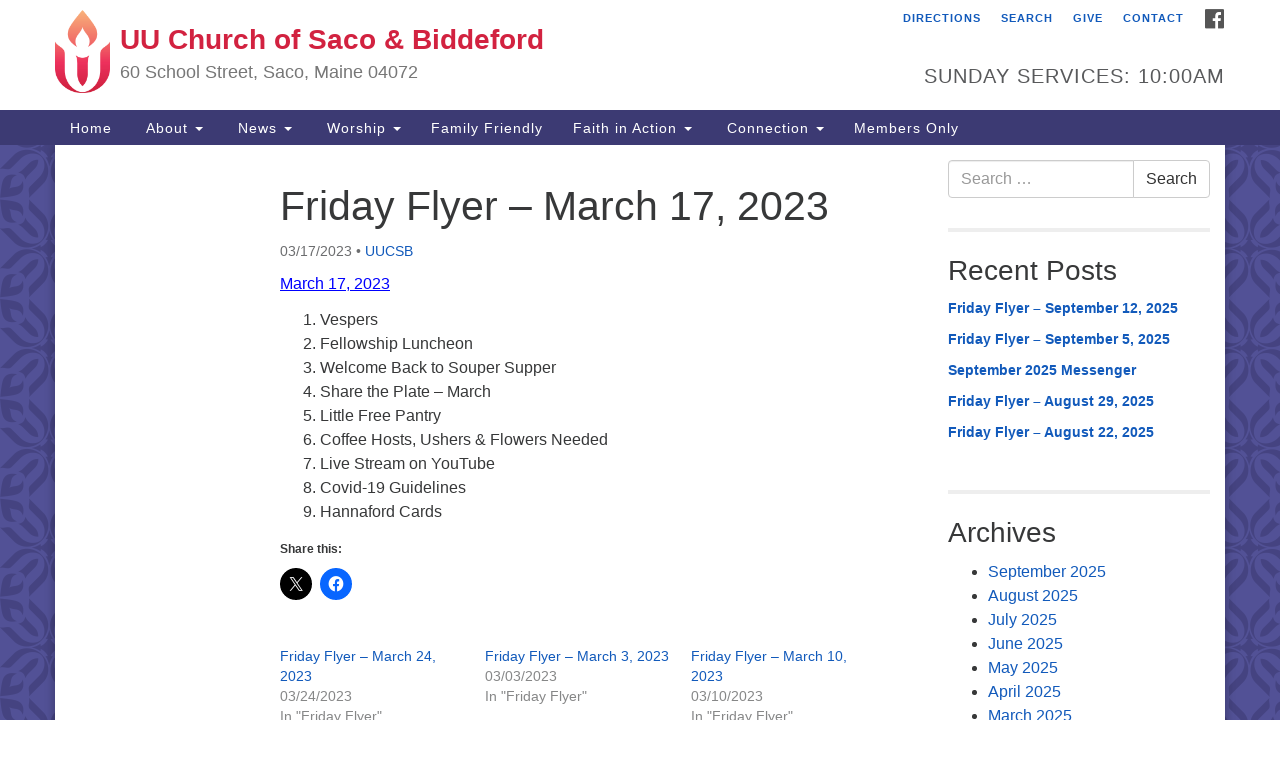

--- FILE ---
content_type: text/html; charset=UTF-8
request_url: https://www.uuchurchsacobiddeford.com/friday-flyer-march-17-2023/
body_size: 78140
content:
<!doctype html>
<html lang="en-US">
<head>
	<meta charset="UTF-8" />
	<meta name="viewport" content="width=device-width, initial-scale=1" />
	<link rel="profile" href="https://gmpg.org/xfn/11" />
	<meta name='robots' content='index, follow, max-image-preview:large, max-snippet:-1, max-video-preview:-1' />

	<!-- This site is optimized with the Yoast SEO plugin v26.8 - https://yoast.com/product/yoast-seo-wordpress/ -->
	<title>Friday Flyer - March 17, 2023 - UU Church of Saco &amp; Biddeford</title>
	<link rel="canonical" href="https://www.uuchurchsacobiddeford.com/friday-flyer-march-17-2023/" />
	<meta property="og:locale" content="en_US" />
	<meta property="og:type" content="article" />
	<meta property="og:title" content="Friday Flyer - March 17, 2023 - UU Church of Saco &amp; Biddeford" />
	<meta property="og:description" content="March 17, 2023 Vespers Fellowship Luncheon Welcome Back to Souper Supper Share the Plate &#8211; March Little Free Pantry Coffee Hosts, Ushers &amp; Flowers Needed Live Stream on YouTube Covid-19 Guidelines Hannaford Cards" />
	<meta property="og:url" content="https://www.uuchurchsacobiddeford.com/friday-flyer-march-17-2023/" />
	<meta property="og:site_name" content="UU Church of Saco &amp; Biddeford" />
	<meta property="article:publisher" content="https://www.facebook.com/Unitarian-Universalist-Church-of-Saco-and-Biddeford-469518229761890/" />
	<meta property="article:published_time" content="2023-03-17T12:46:55+00:00" />
	<meta name="author" content="UUCSB" />
	<meta name="twitter:card" content="summary_large_image" />
	<meta name="twitter:label1" content="Written by" />
	<meta name="twitter:data1" content="UUCSB" />
	<meta name="twitter:label2" content="Est. reading time" />
	<meta name="twitter:data2" content="1 minute" />
	<script type="application/ld+json" class="yoast-schema-graph">{"@context":"https://schema.org","@graph":[{"@type":"Article","@id":"https://www.uuchurchsacobiddeford.com/friday-flyer-march-17-2023/#article","isPartOf":{"@id":"https://www.uuchurchsacobiddeford.com/friday-flyer-march-17-2023/"},"author":{"name":"UUCSB","@id":"https://www.uuchurchsacobiddeford.com/#/schema/person/ada6bcfe9f3cb3f6207979e01153670c"},"headline":"Friday Flyer &#8211; March 17, 2023","datePublished":"2023-03-17T12:46:55+00:00","mainEntityOfPage":{"@id":"https://www.uuchurchsacobiddeford.com/friday-flyer-march-17-2023/"},"wordCount":35,"articleSection":["Friday Flyer","News"],"inLanguage":"en-US"},{"@type":"WebPage","@id":"https://www.uuchurchsacobiddeford.com/friday-flyer-march-17-2023/","url":"https://www.uuchurchsacobiddeford.com/friday-flyer-march-17-2023/","name":"Friday Flyer - March 17, 2023 - UU Church of Saco &amp; Biddeford","isPartOf":{"@id":"https://www.uuchurchsacobiddeford.com/#website"},"datePublished":"2023-03-17T12:46:55+00:00","author":{"@id":"https://www.uuchurchsacobiddeford.com/#/schema/person/ada6bcfe9f3cb3f6207979e01153670c"},"breadcrumb":{"@id":"https://www.uuchurchsacobiddeford.com/friday-flyer-march-17-2023/#breadcrumb"},"inLanguage":"en-US","potentialAction":[{"@type":"ReadAction","target":["https://www.uuchurchsacobiddeford.com/friday-flyer-march-17-2023/"]}]},{"@type":"BreadcrumbList","@id":"https://www.uuchurchsacobiddeford.com/friday-flyer-march-17-2023/#breadcrumb","itemListElement":[{"@type":"ListItem","position":1,"name":"Home","item":"https://www.uuchurchsacobiddeford.com/"},{"@type":"ListItem","position":2,"name":"Friday Flyer &#8211; March 17, 2023"}]},{"@type":"WebSite","@id":"https://www.uuchurchsacobiddeford.com/#website","url":"https://www.uuchurchsacobiddeford.com/","name":"UU Church of Saco &amp; Biddeford","description":"60 School Street, Saco, Maine 04072","potentialAction":[{"@type":"SearchAction","target":{"@type":"EntryPoint","urlTemplate":"https://www.uuchurchsacobiddeford.com/?s={search_term_string}"},"query-input":{"@type":"PropertyValueSpecification","valueRequired":true,"valueName":"search_term_string"}}],"inLanguage":"en-US"},{"@type":"Person","@id":"https://www.uuchurchsacobiddeford.com/#/schema/person/ada6bcfe9f3cb3f6207979e01153670c","name":"UUCSB","image":{"@type":"ImageObject","inLanguage":"en-US","@id":"https://www.uuchurchsacobiddeford.com/#/schema/person/image/","url":"https://secure.gravatar.com/avatar/bb0afe768dae76ace4fde1df74984d7f4e2f0ea71b5d9990d235f79dcf052705?s=96&d=mm&r=g","contentUrl":"https://secure.gravatar.com/avatar/bb0afe768dae76ace4fde1df74984d7f4e2f0ea71b5d9990d235f79dcf052705?s=96&d=mm&r=g","caption":"UUCSB"}}]}</script>
	<!-- / Yoast SEO plugin. -->


<link rel='dns-prefetch' href='//secure.gravatar.com' />
<link rel='dns-prefetch' href='//stats.wp.com' />
<link rel='dns-prefetch' href='//maxcdn.bootstrapcdn.com' />
<link rel='dns-prefetch' href='//v0.wordpress.com' />
<link rel='preconnect' href='//i0.wp.com' />
<link rel='preconnect' href='//c0.wp.com' />
<link rel="alternate" type="application/rss+xml" title="UU Church of Saco &amp; Biddeford &raquo; Feed" href="https://www.uuchurchsacobiddeford.com/feed/" />
<link rel="alternate" type="application/rss+xml" title="UU Church of Saco &amp; Biddeford &raquo; Comments Feed" href="https://www.uuchurchsacobiddeford.com/comments/feed/" />
<link rel="alternate" title="oEmbed (JSON)" type="application/json+oembed" href="https://www.uuchurchsacobiddeford.com/wp-json/oembed/1.0/embed?url=https%3A%2F%2Fwww.uuchurchsacobiddeford.com%2Ffriday-flyer-march-17-2023%2F" />
<link rel="alternate" title="oEmbed (XML)" type="text/xml+oembed" href="https://www.uuchurchsacobiddeford.com/wp-json/oembed/1.0/embed?url=https%3A%2F%2Fwww.uuchurchsacobiddeford.com%2Ffriday-flyer-march-17-2023%2F&#038;format=xml" />
<style id='wp-img-auto-sizes-contain-inline-css' type='text/css'>
img:is([sizes=auto i],[sizes^="auto," i]){contain-intrinsic-size:3000px 1500px}
/*# sourceURL=wp-img-auto-sizes-contain-inline-css */
</style>
<link rel='stylesheet' id='formidable-css' href='https://www.uuchurchsacobiddeford.com/wp-content/plugins/formidable/css/formidableforms.css?ver=1131751' type='text/css' media='all' />
<link rel='stylesheet' id='jetpack_related-posts-css' href='https://c0.wp.com/p/jetpack/15.4/modules/related-posts/related-posts.css' type='text/css' media='all' />
<style id='wp-emoji-styles-inline-css' type='text/css'>

	img.wp-smiley, img.emoji {
		display: inline !important;
		border: none !important;
		box-shadow: none !important;
		height: 1em !important;
		width: 1em !important;
		margin: 0 0.07em !important;
		vertical-align: -0.1em !important;
		background: none !important;
		padding: 0 !important;
	}
/*# sourceURL=wp-emoji-styles-inline-css */
</style>
<style id='wp-block-library-inline-css' type='text/css'>
:root{--wp-block-synced-color:#7a00df;--wp-block-synced-color--rgb:122,0,223;--wp-bound-block-color:var(--wp-block-synced-color);--wp-editor-canvas-background:#ddd;--wp-admin-theme-color:#007cba;--wp-admin-theme-color--rgb:0,124,186;--wp-admin-theme-color-darker-10:#006ba1;--wp-admin-theme-color-darker-10--rgb:0,107,160.5;--wp-admin-theme-color-darker-20:#005a87;--wp-admin-theme-color-darker-20--rgb:0,90,135;--wp-admin-border-width-focus:2px}@media (min-resolution:192dpi){:root{--wp-admin-border-width-focus:1.5px}}.wp-element-button{cursor:pointer}:root .has-very-light-gray-background-color{background-color:#eee}:root .has-very-dark-gray-background-color{background-color:#313131}:root .has-very-light-gray-color{color:#eee}:root .has-very-dark-gray-color{color:#313131}:root .has-vivid-green-cyan-to-vivid-cyan-blue-gradient-background{background:linear-gradient(135deg,#00d084,#0693e3)}:root .has-purple-crush-gradient-background{background:linear-gradient(135deg,#34e2e4,#4721fb 50%,#ab1dfe)}:root .has-hazy-dawn-gradient-background{background:linear-gradient(135deg,#faaca8,#dad0ec)}:root .has-subdued-olive-gradient-background{background:linear-gradient(135deg,#fafae1,#67a671)}:root .has-atomic-cream-gradient-background{background:linear-gradient(135deg,#fdd79a,#004a59)}:root .has-nightshade-gradient-background{background:linear-gradient(135deg,#330968,#31cdcf)}:root .has-midnight-gradient-background{background:linear-gradient(135deg,#020381,#2874fc)}:root{--wp--preset--font-size--normal:16px;--wp--preset--font-size--huge:42px}.has-regular-font-size{font-size:1em}.has-larger-font-size{font-size:2.625em}.has-normal-font-size{font-size:var(--wp--preset--font-size--normal)}.has-huge-font-size{font-size:var(--wp--preset--font-size--huge)}.has-text-align-center{text-align:center}.has-text-align-left{text-align:left}.has-text-align-right{text-align:right}.has-fit-text{white-space:nowrap!important}#end-resizable-editor-section{display:none}.aligncenter{clear:both}.items-justified-left{justify-content:flex-start}.items-justified-center{justify-content:center}.items-justified-right{justify-content:flex-end}.items-justified-space-between{justify-content:space-between}.screen-reader-text{border:0;clip-path:inset(50%);height:1px;margin:-1px;overflow:hidden;padding:0;position:absolute;width:1px;word-wrap:normal!important}.screen-reader-text:focus{background-color:#ddd;clip-path:none;color:#444;display:block;font-size:1em;height:auto;left:5px;line-height:normal;padding:15px 23px 14px;text-decoration:none;top:5px;width:auto;z-index:100000}html :where(.has-border-color){border-style:solid}html :where([style*=border-top-color]){border-top-style:solid}html :where([style*=border-right-color]){border-right-style:solid}html :where([style*=border-bottom-color]){border-bottom-style:solid}html :where([style*=border-left-color]){border-left-style:solid}html :where([style*=border-width]){border-style:solid}html :where([style*=border-top-width]){border-top-style:solid}html :where([style*=border-right-width]){border-right-style:solid}html :where([style*=border-bottom-width]){border-bottom-style:solid}html :where([style*=border-left-width]){border-left-style:solid}html :where(img[class*=wp-image-]){height:auto;max-width:100%}:where(figure){margin:0 0 1em}html :where(.is-position-sticky){--wp-admin--admin-bar--position-offset:var(--wp-admin--admin-bar--height,0px)}@media screen and (max-width:600px){html :where(.is-position-sticky){--wp-admin--admin-bar--position-offset:0px}}

/*# sourceURL=wp-block-library-inline-css */
</style><style id='global-styles-inline-css' type='text/css'>
:root{--wp--preset--aspect-ratio--square: 1;--wp--preset--aspect-ratio--4-3: 4/3;--wp--preset--aspect-ratio--3-4: 3/4;--wp--preset--aspect-ratio--3-2: 3/2;--wp--preset--aspect-ratio--2-3: 2/3;--wp--preset--aspect-ratio--16-9: 16/9;--wp--preset--aspect-ratio--9-16: 9/16;--wp--preset--color--black: #000000;--wp--preset--color--cyan-bluish-gray: #abb8c3;--wp--preset--color--white: #ffffff;--wp--preset--color--pale-pink: #f78da7;--wp--preset--color--vivid-red: #cf2e2e;--wp--preset--color--luminous-vivid-orange: #ff6900;--wp--preset--color--luminous-vivid-amber: #fcb900;--wp--preset--color--light-green-cyan: #7bdcb5;--wp--preset--color--vivid-green-cyan: #00d084;--wp--preset--color--pale-cyan-blue: #8ed1fc;--wp--preset--color--vivid-cyan-blue: #0693e3;--wp--preset--color--vivid-purple: #9b51e0;--wp--preset--gradient--vivid-cyan-blue-to-vivid-purple: linear-gradient(135deg,rgb(6,147,227) 0%,rgb(155,81,224) 100%);--wp--preset--gradient--light-green-cyan-to-vivid-green-cyan: linear-gradient(135deg,rgb(122,220,180) 0%,rgb(0,208,130) 100%);--wp--preset--gradient--luminous-vivid-amber-to-luminous-vivid-orange: linear-gradient(135deg,rgb(252,185,0) 0%,rgb(255,105,0) 100%);--wp--preset--gradient--luminous-vivid-orange-to-vivid-red: linear-gradient(135deg,rgb(255,105,0) 0%,rgb(207,46,46) 100%);--wp--preset--gradient--very-light-gray-to-cyan-bluish-gray: linear-gradient(135deg,rgb(238,238,238) 0%,rgb(169,184,195) 100%);--wp--preset--gradient--cool-to-warm-spectrum: linear-gradient(135deg,rgb(74,234,220) 0%,rgb(151,120,209) 20%,rgb(207,42,186) 40%,rgb(238,44,130) 60%,rgb(251,105,98) 80%,rgb(254,248,76) 100%);--wp--preset--gradient--blush-light-purple: linear-gradient(135deg,rgb(255,206,236) 0%,rgb(152,150,240) 100%);--wp--preset--gradient--blush-bordeaux: linear-gradient(135deg,rgb(254,205,165) 0%,rgb(254,45,45) 50%,rgb(107,0,62) 100%);--wp--preset--gradient--luminous-dusk: linear-gradient(135deg,rgb(255,203,112) 0%,rgb(199,81,192) 50%,rgb(65,88,208) 100%);--wp--preset--gradient--pale-ocean: linear-gradient(135deg,rgb(255,245,203) 0%,rgb(182,227,212) 50%,rgb(51,167,181) 100%);--wp--preset--gradient--electric-grass: linear-gradient(135deg,rgb(202,248,128) 0%,rgb(113,206,126) 100%);--wp--preset--gradient--midnight: linear-gradient(135deg,rgb(2,3,129) 0%,rgb(40,116,252) 100%);--wp--preset--font-size--small: 13px;--wp--preset--font-size--medium: 20px;--wp--preset--font-size--large: 36px;--wp--preset--font-size--x-large: 42px;--wp--preset--spacing--20: 0.44rem;--wp--preset--spacing--30: 0.67rem;--wp--preset--spacing--40: 1rem;--wp--preset--spacing--50: 1.5rem;--wp--preset--spacing--60: 2.25rem;--wp--preset--spacing--70: 3.38rem;--wp--preset--spacing--80: 5.06rem;--wp--preset--shadow--natural: 6px 6px 9px rgba(0, 0, 0, 0.2);--wp--preset--shadow--deep: 12px 12px 50px rgba(0, 0, 0, 0.4);--wp--preset--shadow--sharp: 6px 6px 0px rgba(0, 0, 0, 0.2);--wp--preset--shadow--outlined: 6px 6px 0px -3px rgb(255, 255, 255), 6px 6px rgb(0, 0, 0);--wp--preset--shadow--crisp: 6px 6px 0px rgb(0, 0, 0);}:where(.is-layout-flex){gap: 0.5em;}:where(.is-layout-grid){gap: 0.5em;}body .is-layout-flex{display: flex;}.is-layout-flex{flex-wrap: wrap;align-items: center;}.is-layout-flex > :is(*, div){margin: 0;}body .is-layout-grid{display: grid;}.is-layout-grid > :is(*, div){margin: 0;}:where(.wp-block-columns.is-layout-flex){gap: 2em;}:where(.wp-block-columns.is-layout-grid){gap: 2em;}:where(.wp-block-post-template.is-layout-flex){gap: 1.25em;}:where(.wp-block-post-template.is-layout-grid){gap: 1.25em;}.has-black-color{color: var(--wp--preset--color--black) !important;}.has-cyan-bluish-gray-color{color: var(--wp--preset--color--cyan-bluish-gray) !important;}.has-white-color{color: var(--wp--preset--color--white) !important;}.has-pale-pink-color{color: var(--wp--preset--color--pale-pink) !important;}.has-vivid-red-color{color: var(--wp--preset--color--vivid-red) !important;}.has-luminous-vivid-orange-color{color: var(--wp--preset--color--luminous-vivid-orange) !important;}.has-luminous-vivid-amber-color{color: var(--wp--preset--color--luminous-vivid-amber) !important;}.has-light-green-cyan-color{color: var(--wp--preset--color--light-green-cyan) !important;}.has-vivid-green-cyan-color{color: var(--wp--preset--color--vivid-green-cyan) !important;}.has-pale-cyan-blue-color{color: var(--wp--preset--color--pale-cyan-blue) !important;}.has-vivid-cyan-blue-color{color: var(--wp--preset--color--vivid-cyan-blue) !important;}.has-vivid-purple-color{color: var(--wp--preset--color--vivid-purple) !important;}.has-black-background-color{background-color: var(--wp--preset--color--black) !important;}.has-cyan-bluish-gray-background-color{background-color: var(--wp--preset--color--cyan-bluish-gray) !important;}.has-white-background-color{background-color: var(--wp--preset--color--white) !important;}.has-pale-pink-background-color{background-color: var(--wp--preset--color--pale-pink) !important;}.has-vivid-red-background-color{background-color: var(--wp--preset--color--vivid-red) !important;}.has-luminous-vivid-orange-background-color{background-color: var(--wp--preset--color--luminous-vivid-orange) !important;}.has-luminous-vivid-amber-background-color{background-color: var(--wp--preset--color--luminous-vivid-amber) !important;}.has-light-green-cyan-background-color{background-color: var(--wp--preset--color--light-green-cyan) !important;}.has-vivid-green-cyan-background-color{background-color: var(--wp--preset--color--vivid-green-cyan) !important;}.has-pale-cyan-blue-background-color{background-color: var(--wp--preset--color--pale-cyan-blue) !important;}.has-vivid-cyan-blue-background-color{background-color: var(--wp--preset--color--vivid-cyan-blue) !important;}.has-vivid-purple-background-color{background-color: var(--wp--preset--color--vivid-purple) !important;}.has-black-border-color{border-color: var(--wp--preset--color--black) !important;}.has-cyan-bluish-gray-border-color{border-color: var(--wp--preset--color--cyan-bluish-gray) !important;}.has-white-border-color{border-color: var(--wp--preset--color--white) !important;}.has-pale-pink-border-color{border-color: var(--wp--preset--color--pale-pink) !important;}.has-vivid-red-border-color{border-color: var(--wp--preset--color--vivid-red) !important;}.has-luminous-vivid-orange-border-color{border-color: var(--wp--preset--color--luminous-vivid-orange) !important;}.has-luminous-vivid-amber-border-color{border-color: var(--wp--preset--color--luminous-vivid-amber) !important;}.has-light-green-cyan-border-color{border-color: var(--wp--preset--color--light-green-cyan) !important;}.has-vivid-green-cyan-border-color{border-color: var(--wp--preset--color--vivid-green-cyan) !important;}.has-pale-cyan-blue-border-color{border-color: var(--wp--preset--color--pale-cyan-blue) !important;}.has-vivid-cyan-blue-border-color{border-color: var(--wp--preset--color--vivid-cyan-blue) !important;}.has-vivid-purple-border-color{border-color: var(--wp--preset--color--vivid-purple) !important;}.has-vivid-cyan-blue-to-vivid-purple-gradient-background{background: var(--wp--preset--gradient--vivid-cyan-blue-to-vivid-purple) !important;}.has-light-green-cyan-to-vivid-green-cyan-gradient-background{background: var(--wp--preset--gradient--light-green-cyan-to-vivid-green-cyan) !important;}.has-luminous-vivid-amber-to-luminous-vivid-orange-gradient-background{background: var(--wp--preset--gradient--luminous-vivid-amber-to-luminous-vivid-orange) !important;}.has-luminous-vivid-orange-to-vivid-red-gradient-background{background: var(--wp--preset--gradient--luminous-vivid-orange-to-vivid-red) !important;}.has-very-light-gray-to-cyan-bluish-gray-gradient-background{background: var(--wp--preset--gradient--very-light-gray-to-cyan-bluish-gray) !important;}.has-cool-to-warm-spectrum-gradient-background{background: var(--wp--preset--gradient--cool-to-warm-spectrum) !important;}.has-blush-light-purple-gradient-background{background: var(--wp--preset--gradient--blush-light-purple) !important;}.has-blush-bordeaux-gradient-background{background: var(--wp--preset--gradient--blush-bordeaux) !important;}.has-luminous-dusk-gradient-background{background: var(--wp--preset--gradient--luminous-dusk) !important;}.has-pale-ocean-gradient-background{background: var(--wp--preset--gradient--pale-ocean) !important;}.has-electric-grass-gradient-background{background: var(--wp--preset--gradient--electric-grass) !important;}.has-midnight-gradient-background{background: var(--wp--preset--gradient--midnight) !important;}.has-small-font-size{font-size: var(--wp--preset--font-size--small) !important;}.has-medium-font-size{font-size: var(--wp--preset--font-size--medium) !important;}.has-large-font-size{font-size: var(--wp--preset--font-size--large) !important;}.has-x-large-font-size{font-size: var(--wp--preset--font-size--x-large) !important;}
/*# sourceURL=global-styles-inline-css */
</style>

<style id='classic-theme-styles-inline-css' type='text/css'>
/*! This file is auto-generated */
.wp-block-button__link{color:#fff;background-color:#32373c;border-radius:9999px;box-shadow:none;text-decoration:none;padding:calc(.667em + 2px) calc(1.333em + 2px);font-size:1.125em}.wp-block-file__button{background:#32373c;color:#fff;text-decoration:none}
/*# sourceURL=/wp-includes/css/classic-themes.min.css */
</style>
<link rel='stylesheet' id='events-manager-css' href='https://www.uuchurchsacobiddeford.com/wp-content/plugins/events-manager/includes/css/events-manager.min.css?ver=7.2.3.1' type='text/css' media='all' />
<style id='events-manager-inline-css' type='text/css'>
body .em { --font-family : inherit; --font-weight : inherit; --font-size : 1em; --line-height : inherit; }
/*# sourceURL=events-manager-inline-css */
</style>
<link rel='stylesheet' id='staffer-css' href='https://www.uuchurchsacobiddeford.com/wp-content/plugins/staffer/public/css/staffer-styles.css?ver=2.1.0' type='text/css' media='all' />
<link rel='stylesheet' id='dashicons-css' href='https://c0.wp.com/c/6.9/wp-includes/css/dashicons.min.css' type='text/css' media='all' />
<link rel='stylesheet' id='font-awesome-css' href='//maxcdn.bootstrapcdn.com/font-awesome/4.7.0/css/font-awesome.min.css?ver=4.7.0' type='text/css' media='all' />
<link rel='stylesheet' id='uuatheme-style-css' href='https://www.uuchurchsacobiddeford.com/wp-content/themes/uua-congregation/style.css?ver=1.4.0' type='text/css' media='all' />
<link rel='stylesheet' id='sharedaddy-css' href='https://c0.wp.com/p/jetpack/15.4/modules/sharedaddy/sharing.css' type='text/css' media='all' />
<link rel='stylesheet' id='social-logos-css' href='https://c0.wp.com/p/jetpack/15.4/_inc/social-logos/social-logos.min.css' type='text/css' media='all' />
<script type="text/javascript" id="jetpack_related-posts-js-extra">
/* <![CDATA[ */
var related_posts_js_options = {"post_heading":"h4"};
//# sourceURL=jetpack_related-posts-js-extra
/* ]]> */
</script>
<script type="text/javascript" src="https://c0.wp.com/p/jetpack/15.4/_inc/build/related-posts/related-posts.min.js" id="jetpack_related-posts-js"></script>
<script type="text/javascript" src="https://c0.wp.com/c/6.9/wp-includes/js/jquery/jquery.min.js" id="jquery-core-js"></script>
<script type="text/javascript" src="https://c0.wp.com/c/6.9/wp-includes/js/jquery/jquery-migrate.min.js" id="jquery-migrate-js"></script>
<script type="text/javascript" src="https://c0.wp.com/c/6.9/wp-includes/js/jquery/ui/core.min.js" id="jquery-ui-core-js"></script>
<script type="text/javascript" src="https://c0.wp.com/c/6.9/wp-includes/js/jquery/ui/mouse.min.js" id="jquery-ui-mouse-js"></script>
<script type="text/javascript" src="https://c0.wp.com/c/6.9/wp-includes/js/jquery/ui/sortable.min.js" id="jquery-ui-sortable-js"></script>
<script type="text/javascript" src="https://c0.wp.com/c/6.9/wp-includes/js/jquery/ui/datepicker.min.js" id="jquery-ui-datepicker-js"></script>
<script type="text/javascript" id="jquery-ui-datepicker-js-after">
/* <![CDATA[ */
jQuery(function(jQuery){jQuery.datepicker.setDefaults({"closeText":"Close","currentText":"Today","monthNames":["January","February","March","April","May","June","July","August","September","October","November","December"],"monthNamesShort":["Jan","Feb","Mar","Apr","May","Jun","Jul","Aug","Sep","Oct","Nov","Dec"],"nextText":"Next","prevText":"Previous","dayNames":["Sunday","Monday","Tuesday","Wednesday","Thursday","Friday","Saturday"],"dayNamesShort":["Sun","Mon","Tue","Wed","Thu","Fri","Sat"],"dayNamesMin":["S","M","T","W","T","F","S"],"dateFormat":"mm/dd/yy","firstDay":0,"isRTL":false});});
//# sourceURL=jquery-ui-datepicker-js-after
/* ]]> */
</script>
<script type="text/javascript" src="https://c0.wp.com/c/6.9/wp-includes/js/jquery/ui/resizable.min.js" id="jquery-ui-resizable-js"></script>
<script type="text/javascript" src="https://c0.wp.com/c/6.9/wp-includes/js/jquery/ui/draggable.min.js" id="jquery-ui-draggable-js"></script>
<script type="text/javascript" src="https://c0.wp.com/c/6.9/wp-includes/js/jquery/ui/controlgroup.min.js" id="jquery-ui-controlgroup-js"></script>
<script type="text/javascript" src="https://c0.wp.com/c/6.9/wp-includes/js/jquery/ui/checkboxradio.min.js" id="jquery-ui-checkboxradio-js"></script>
<script type="text/javascript" src="https://c0.wp.com/c/6.9/wp-includes/js/jquery/ui/button.min.js" id="jquery-ui-button-js"></script>
<script type="text/javascript" src="https://c0.wp.com/c/6.9/wp-includes/js/jquery/ui/dialog.min.js" id="jquery-ui-dialog-js"></script>
<script type="text/javascript" id="events-manager-js-extra">
/* <![CDATA[ */
var EM = {"ajaxurl":"https://www.uuchurchsacobiddeford.com/wp-admin/admin-ajax.php","locationajaxurl":"https://www.uuchurchsacobiddeford.com/wp-admin/admin-ajax.php?action=locations_search","firstDay":"0","locale":"en","dateFormat":"yy-mm-dd","ui_css":"https://www.uuchurchsacobiddeford.com/wp-content/plugins/events-manager/includes/css/jquery-ui/build.min.css","show24hours":"0","is_ssl":"1","autocomplete_limit":"10","calendar":{"breakpoints":{"small":560,"medium":908,"large":false},"month_format":"M Y"},"phone":"","datepicker":{"format":"d/m/Y"},"search":{"breakpoints":{"small":650,"medium":850,"full":false}},"url":"https://www.uuchurchsacobiddeford.com/wp-content/plugins/events-manager","assets":{"input.em-uploader":{"js":{"em-uploader":{"url":"https://www.uuchurchsacobiddeford.com/wp-content/plugins/events-manager/includes/js/em-uploader.js?v=7.2.3.1","event":"em_uploader_ready"}}},".em-event-editor":{"js":{"event-editor":{"url":"https://www.uuchurchsacobiddeford.com/wp-content/plugins/events-manager/includes/js/events-manager-event-editor.js?v=7.2.3.1","event":"em_event_editor_ready"}},"css":{"event-editor":"https://www.uuchurchsacobiddeford.com/wp-content/plugins/events-manager/includes/css/events-manager-event-editor.min.css?v=7.2.3.1"}},".em-recurrence-sets, .em-timezone":{"js":{"luxon":{"url":"luxon/luxon.js?v=7.2.3.1","event":"em_luxon_ready"}}},".em-booking-form, #em-booking-form, .em-booking-recurring, .em-event-booking-form":{"js":{"em-bookings":{"url":"https://www.uuchurchsacobiddeford.com/wp-content/plugins/events-manager/includes/js/bookingsform.js?v=7.2.3.1","event":"em_booking_form_js_loaded"}}},"#em-opt-archetypes":{"js":{"archetypes":"https://www.uuchurchsacobiddeford.com/wp-content/plugins/events-manager/includes/js/admin-archetype-editor.js?v=7.2.3.1","archetypes_ms":"https://www.uuchurchsacobiddeford.com/wp-content/plugins/events-manager/includes/js/admin-archetypes.js?v=7.2.3.1","qs":"qs/qs.js?v=7.2.3.1"}}},"cached":"","bookingInProgress":"Please wait while the booking is being submitted.","tickets_save":"Save Ticket","bookingajaxurl":"https://www.uuchurchsacobiddeford.com/wp-admin/admin-ajax.php","bookings_export_save":"Export Bookings","bookings_settings_save":"Save Settings","booking_delete":"Are you sure you want to delete?","booking_offset":"30","bookings":{"submit_button":{"text":{"default":"Send your booking","free":"Send your booking","payment":"Send your booking","processing":"Processing ..."}},"update_listener":""},"bb_full":"Sold Out","bb_book":"Book Now","bb_booking":"Booking...","bb_booked":"Booking Submitted","bb_error":"Booking Error. Try again?","bb_cancel":"Cancel","bb_canceling":"Canceling...","bb_cancelled":"Cancelled","bb_cancel_error":"Cancellation Error. Try again?","txt_search":"Search","txt_searching":"Searching...","txt_loading":"Loading..."};
//# sourceURL=events-manager-js-extra
/* ]]> */
</script>
<script type="text/javascript" src="https://www.uuchurchsacobiddeford.com/wp-content/plugins/events-manager/includes/js/events-manager.js?ver=7.2.3.1" id="events-manager-js"></script>
<script type="text/javascript" id="staffer-js-extra">
/* <![CDATA[ */
var cwStaffer = {"plugin_path":"https://www.uuchurchsacobiddeford.com/wp-content/plugins/staffer/public/"};
//# sourceURL=staffer-js-extra
/* ]]> */
</script>
<script type="text/javascript" src="https://www.uuchurchsacobiddeford.com/wp-content/plugins/staffer/public/js/staffer-scripts.js?ver=2.1.0" id="staffer-js"></script>
<link rel="https://api.w.org/" href="https://www.uuchurchsacobiddeford.com/wp-json/" /><link rel="alternate" title="JSON" type="application/json" href="https://www.uuchurchsacobiddeford.com/wp-json/wp/v2/posts/8209" /><link rel="EditURI" type="application/rsd+xml" title="RSD" href="https://www.uuchurchsacobiddeford.com/xmlrpc.php?rsd" />
<meta name="generator" content="WordPress 6.9" />
<link rel='shortlink' href='https://wp.me/p7nmBG-28p' />
	<style>img#wpstats{display:none}</style>
		<style type="text/css">.uuatheme_map_canvas{color:black}.uuatheme_map_canvas img{max-width:none;}</style><link rel="icon" href="https://i0.wp.com/www.uuchurchsacobiddeford.com/wp-content/uploads/2015/09/cropped-Logo_Gradient.jpg?fit=32%2C32&#038;ssl=1" sizes="32x32" />
<link rel="icon" href="https://i0.wp.com/www.uuchurchsacobiddeford.com/wp-content/uploads/2015/09/cropped-Logo_Gradient.jpg?fit=192%2C192&#038;ssl=1" sizes="192x192" />
<link rel="apple-touch-icon" href="https://i0.wp.com/www.uuchurchsacobiddeford.com/wp-content/uploads/2015/09/cropped-Logo_Gradient.jpg?fit=180%2C180&#038;ssl=1" />
<meta name="msapplication-TileImage" content="https://i0.wp.com/www.uuchurchsacobiddeford.com/wp-content/uploads/2015/09/cropped-Logo_Gradient.jpg?fit=270%2C270&#038;ssl=1" />
<style id="kirki-inline-styles"></style></head>
<body class="wp-singular post-template-default single single-post postid-8209 single-format-standard wp-theme-uua-congregation  friday-flyer-march-17-2023">

<div id="skip"><a href="#content">Skip to content</a></div>



<div class="row slide-search">
	<div class="container">
		<div class="sitesearch">
			
<form role="search" method="get" class="search-form form-inline" action="https://www.uuchurchsacobiddeford.com/">
	<label class="sr-only" for="search-form-6971ec186ae34">
		<span>Search for:</span>
	</label>
	<div class="input-group">
		<input type="search" id="search-form-6971ec186ae34" class="search-field form-control" placeholder="Search &hellip;" value="" name="s" />
		<span class="input-group-btn">
			<button type="submit" class="search-submit btn btn-default">Search</button>
		</span>
	</div>
</form>

		</div>
	</div>
</div>


<div class="row slide-location">
	<div class="container">
		<div class="col-md-1"></div>
		<div class="col-md-7">
			<span class="sr-only">Google Map</span>
					</div>
		<section id="sow-editor-2" class="widget col-md-3 widget_sow-editor"><div
			
			class="so-widget-sow-editor so-widget-sow-editor-base"
			
		><h4 class="widget-title">Contact us</h4>
<div class="siteorigin-widget-tinymce textwidget">
	<p>Unitarian Universalist Church of Saco Biddeford</p>
<p>60 School Street</p>
<p>Saco, Maine 04072</p>
<p>(207) 282-0062</p>
<p><span style="text-decoration: underline; color: #0000ff;"><a style="color: #0000ff; text-decoration: underline;" href="mailto:uuchurch@gwi.net"><span style="color: #ffff00; text-decoration: underline;">uuchurch@gwi.net</span></a></span></p>
<form action="https://www.paypal.com/donate" method="post" target="_top"><input name="hosted_button_id" type="hidden" value="H65NMY2JZP3BW" />https://www.facebook.com/Unitarian-Universalist-Church-of-Saco-and-Biddeford-469518229761890/</p>
<p><input title="PayPal - The safer, easier way to pay online!" alt="Donate with PayPal button" name="submit" src="https://www.paypalobjects.com/en_US/i/btn/btn_donateCC_LG.gif" type="image" /><br />
<img data-recalc-dims="1" decoding="async" src="https://i0.wp.com/www.paypal.com/en_US/i/scr/pixel.gif?resize=1%2C1&#038;ssl=1" alt="" width="1" height="1" border="0" /></p>
</form>
</div>
</div></section>
		<div class="col-md-1"></div>
	</div>
</div>

<div class="row masthead-header">
	<div class="container">
		<div class="col-md-7 logo-area">
			<a class="navbar-brand" rel="home" href="https://www.uuchurchsacobiddeford.com/">
				<img src="https://www.uuchurchsacobiddeford.com/wp-content/themes/uua-congregation/assets/images/uuachalice_gradient.png" alt="UUA Logo" class="default-logo">
				<div class="site-title" >
					<h1>UU Church of Saco &amp; Biddeford</h1>
					<span class="site-description">60 School Street, Saco, Maine 04072</span>				</div>
			</a>
		</div>
		<div class="col-md-5 header-right">

			<div class="social-media-links"><a href="https://www.facebook.com/Unitarian-Universalist-Church-of-Saco-and-Biddeford-469518229761890/"><i class="fa fa-facebook-official fa-2x"></i><span class="sr-only">Facebook</span></a> </div>
			<div class="menu-utility-menu-container"><ul id="menu-utility-menu" class="nav nav-pills"><li id="menu-item-2789" class="location-toggle menu-item menu-item-type-custom menu-item-object-custom menu-item-2789"><a href="#">Directions</a></li>
<li id="menu-item-2790" class="search-toggle menu-item menu-item-type-custom menu-item-object-custom menu-item-2790"><a href="#">Search</a></li>
<li id="menu-item-2860" class="menu-item menu-item-type-post_type menu-item-object-page menu-item-2860"><a href="https://www.uuchurchsacobiddeford.com/connection/donate/">Give</a></li>
<li id="menu-item-2861" class="menu-item menu-item-type-post_type menu-item-object-page menu-item-2861"><a href="https://www.uuchurchsacobiddeford.com/about-us/contact/">Contact</a></li>
</ul></div>
			<div class="header-text-field"><h4>Sunday Services: 10:00am</h4></div>
		</div>
	</div>
</div>

<header class="banner navbar navbar-default navbar-static-top" role="banner">
	<div class="container">
		<div class="navbar-header">
			<button type="button" class="navbar-toggle collapsed" data-toggle="collapse" data-target=".navbar-collapse">
				<span class="sr-only">Toggle navigation</span>
				<span>Menu <i class="fa fa-angle-down"></i></span>
			</button>
		</div>
		<nav class="collapse navbar-collapse" role="navigation">
			<span class="sr-only">Main Navigation</span>
			<div class="menu-main-menu-container"><ul id="menu-main-menu" class="nav navbar-nav"><li id="menu-item-2791" class="menu-item menu-item-type-post_type menu-item-object-page menu-item-home menu-item-2791"><a title="Home" href="https://www.uuchurchsacobiddeford.com/">Home</a></li>
<li id="menu-item-2795" class="menu-item menu-item-type-custom menu-item-object-custom menu-item-has-children menu-item-2795 dropdown"><a title="About" href="#" data-toggle="dropdown" class="dropdown-toggle" aria-haspopup="true"><span class="glyphicon Open/Close About Menu"></span>&nbsp;About <span class="caret"></span></a>
<ul role="menu" class=" dropdown-menu">
	<li id="menu-item-2803" class="menu-item menu-item-type-post_type menu-item-object-page menu-item-2803"><a title="About Us" href="https://www.uuchurchsacobiddeford.com/about-us/">About Us</a></li>
	<li id="menu-item-2815" class="menu-item menu-item-type-post_type menu-item-object-page menu-item-2815"><a title="Our Mission and Covenant" href="https://www.uuchurchsacobiddeford.com/about-us/our-mission-and-vision/">Our Mission and Covenant</a></li>
	<li id="menu-item-2810" class="menu-item menu-item-type-post_type menu-item-object-page menu-item-2810"><a title="Our Beliefs" href="https://www.uuchurchsacobiddeford.com/about-us/our-beliefs/">Our Beliefs</a></li>
	<li id="menu-item-2814" class="menu-item menu-item-type-post_type menu-item-object-page menu-item-2814"><a title="Our Minister and Staff" href="https://www.uuchurchsacobiddeford.com/about-us/our-minister-and-staff/">Our Minister and Staff</a></li>
	<li id="menu-item-2811" class="menu-item menu-item-type-post_type menu-item-object-page menu-item-2811"><a title="Our Elected Leaders" href="https://www.uuchurchsacobiddeford.com/about-us/our-elected-leaders/">Our Elected Leaders</a></li>
	<li id="menu-item-2812" class="menu-item menu-item-type-post_type menu-item-object-page menu-item-2812"><a title="Our Governance" href="https://www.uuchurchsacobiddeford.com/about-us/our-governance/">Our Governance</a></li>
	<li id="menu-item-3629" class="menu-item menu-item-type-post_type menu-item-object-page menu-item-3629"><a title="Committee on Ministries" href="https://www.uuchurchsacobiddeford.com/about-us/committee-on-ministries/">Committee on Ministries</a></li>
	<li id="menu-item-2809" class="menu-item menu-item-type-post_type menu-item-object-page menu-item-2809"><a title="An LGBTQ Welcoming Congregation" href="https://www.uuchurchsacobiddeford.com/about-us/an-lgbtq-welcome-congregation/">An LGBTQ Welcoming Congregation</a></li>
	<li id="menu-item-2808" class="menu-item menu-item-type-post_type menu-item-object-page menu-item-2808"><a title="A Green Sanctuary" href="https://www.uuchurchsacobiddeford.com/about-us/a-green-sanctuary/">A Green Sanctuary</a></li>
	<li id="menu-item-2862" class="menu-item menu-item-type-post_type menu-item-object-page menu-item-2862"><a title="Location and Accessibility" href="https://www.uuchurchsacobiddeford.com/about-us/location/">Location and Accessibility</a></li>
</ul>
</li>
<li id="menu-item-2796" class="menu-item menu-item-type-custom menu-item-object-custom menu-item-has-children menu-item-2796 dropdown"><a title="News" href="#" data-toggle="dropdown" class="dropdown-toggle" aria-haspopup="true"><span class="glyphicon Open/Close News Menu"></span>&nbsp;News <span class="caret"></span></a>
<ul role="menu" class=" dropdown-menu">
	<li id="menu-item-6463" class="menu-item menu-item-type-post_type menu-item-object-page menu-item-6463"><a title="Events" href="https://www.uuchurchsacobiddeford.com/events/">Events</a></li>
	<li id="menu-item-2788" class="menu-item menu-item-type-taxonomy menu-item-object-category current-post-ancestor current-menu-parent current-post-parent menu-item-2788"><a title="Congregation News" href="https://www.uuchurchsacobiddeford.com/category/news/">Congregation News</a></li>
	<li id="menu-item-2913" class="menu-item menu-item-type-post_type menu-item-object-page menu-item-2913"><a title="Calendar" href="https://www.uuchurchsacobiddeford.com/blog/title/">Calendar</a></li>
	<li id="menu-item-2840" class="menu-item menu-item-type-post_type menu-item-object-page menu-item-2840"><a title="Newsletter (The Messenger)" href="https://www.uuchurchsacobiddeford.com/blog/newsletter/">Newsletter (The Messenger)</a></li>
	<li id="menu-item-3093" class="menu-item menu-item-type-post_type menu-item-object-page menu-item-3093"><a title="Weekly Update (Friday Flyer)" href="https://www.uuchurchsacobiddeford.com/friday-flyer/">Weekly Update (Friday Flyer)</a></li>
</ul>
</li>
<li id="menu-item-2797" class="menu-item menu-item-type-custom menu-item-object-custom menu-item-has-children menu-item-2797 dropdown"><a title="Worship" href="#" data-toggle="dropdown" class="dropdown-toggle" aria-haspopup="true"><span class="glyphicon Open/Close Worship Menu"></span>&nbsp;Worship <span class="caret"></span></a>
<ul role="menu" class=" dropdown-menu">
	<li id="menu-item-2807" class="menu-item menu-item-type-post_type menu-item-object-page menu-item-2807"><a title="About Worship" href="https://www.uuchurchsacobiddeford.com/worship/">About Worship</a></li>
	<li id="menu-item-2838" class="menu-item menu-item-type-post_type menu-item-object-page menu-item-2838"><a title="What to Expect in Worship" href="https://www.uuchurchsacobiddeford.com/worship/what-to-expect-in-worship/">What to Expect in Worship</a></li>
	<li id="menu-item-2839" class="menu-item menu-item-type-post_type menu-item-object-page menu-item-2839"><a title="Upcoming Worship Services" href="https://www.uuchurchsacobiddeford.com/worship/upcoming-worship-services/">Upcoming Worship Services</a></li>
	<li id="menu-item-2837" class="menu-item menu-item-type-post_type menu-item-object-page menu-item-2837"><a title="Past Worship Services" href="https://www.uuchurchsacobiddeford.com/worship/past-worship-services/">Past Worship Services</a></li>
	<li id="menu-item-2835" class="menu-item menu-item-type-post_type menu-item-object-page menu-item-2835"><a title="Music and Choir" href="https://www.uuchurchsacobiddeford.com/worship/music-and-choir/">Music and Choir</a></li>
	<li id="menu-item-2836" class="menu-item menu-item-type-post_type menu-item-object-page menu-item-2836"><a title="Holidays and Traditions" href="https://www.uuchurchsacobiddeford.com/worship/holidays-and-traditions/">Holidays and Traditions</a></li>
	<li id="menu-item-2834" class="menu-item menu-item-type-post_type menu-item-object-page menu-item-2834"><a title="Child Dedications" href="https://www.uuchurchsacobiddeford.com/worship/child-dedications/">Child Dedications</a></li>
	<li id="menu-item-2833" class="menu-item menu-item-type-post_type menu-item-object-page menu-item-2833"><a title="Weddings" href="https://www.uuchurchsacobiddeford.com/worship/weddings/">Weddings</a></li>
	<li id="menu-item-2841" class="menu-item menu-item-type-post_type menu-item-object-page menu-item-2841"><a title="Memorial Services and Funerals" href="https://www.uuchurchsacobiddeford.com/worship/memorial-services-and-funerals/">Memorial Services and Funerals</a></li>
</ul>
</li>
<li id="menu-item-2842" class="menu-item menu-item-type-post_type menu-item-object-page menu-item-2842"><a title="Family Friendly" href="https://www.uuchurchsacobiddeford.com/families/">Family Friendly</a></li>
<li id="menu-item-3897" class="menu-item menu-item-type-post_type menu-item-object-page menu-item-has-children menu-item-3897 dropdown"><a title="Faith in Action" href="#" data-toggle="dropdown" class="dropdown-toggle" aria-haspopup="true">Faith in Action <span class="caret"></span></a>
<ul role="menu" class=" dropdown-menu">
	<li id="menu-item-2859" class="menu-item menu-item-type-post_type menu-item-object-page menu-item-2859"><a title="Ministry of Faith in Action (MoFA)" href="https://www.uuchurchsacobiddeford.com/justice/social-justice/">Ministry of Faith in Action (MoFA)</a></li>
	<li id="menu-item-2858" class="menu-item menu-item-type-post_type menu-item-object-page menu-item-2858"><a title="Green Sanctuary" href="https://www.uuchurchsacobiddeford.com/justice/green-action/">Green Sanctuary</a></li>
	<li id="menu-item-2857" class="menu-item menu-item-type-post_type menu-item-object-page menu-item-has-children menu-item-2857 dropdown"><a title="Service Projects" href="https://www.uuchurchsacobiddeford.com/justice/service-projects/">Service Projects</a>
	<ul role="menu" class=" dropdown-menu">
		<li id="menu-item-3260" class="menu-item menu-item-type-post_type menu-item-object-page menu-item-3260"><a title="Bon Appetit Meal Program" href="https://www.uuchurchsacobiddeford.com/justice/service-projects/bon-appetit/">Bon Appetit Meal Program</a></li>
		<li id="menu-item-3259" class="menu-item menu-item-type-post_type menu-item-object-page menu-item-3259"><a title="Saco Food Pantry" href="https://www.uuchurchsacobiddeford.com/justice/service-projects/saco-food-pantry/">Saco Food Pantry</a></li>
		<li id="menu-item-3261" class="menu-item menu-item-type-post_type menu-item-object-page menu-item-3261"><a title="Share the Plate" href="https://www.uuchurchsacobiddeford.com/justice/service-projects/share-the-plate/">Share the Plate</a></li>
	</ul>
</li>
</ul>
</li>
<li id="menu-item-2800" class="menu-item menu-item-type-custom menu-item-object-custom menu-item-has-children menu-item-2800 dropdown"><a title="Connection" href="#" data-toggle="dropdown" class="dropdown-toggle" aria-haspopup="true"><span class="glyphicon Open/Close Connection Menu"></span>&nbsp;Connection <span class="caret"></span></a>
<ul role="menu" class=" dropdown-menu">
	<li id="menu-item-2804" class="menu-item menu-item-type-post_type menu-item-object-page menu-item-2804"><a title="Connection Overview" href="https://www.uuchurchsacobiddeford.com/connection/">Connection Overview</a></li>
	<li id="menu-item-2845" class="menu-item menu-item-type-post_type menu-item-object-page menu-item-2845"><a title="Adults" href="https://www.uuchurchsacobiddeford.com/adults/">Adults</a></li>
	<li id="menu-item-2864" class="menu-item menu-item-type-post_type menu-item-object-page menu-item-2864"><a title="Visiting Us" href="https://www.uuchurchsacobiddeford.com/connection/visiting-us/">Visiting Us</a></li>
	<li id="menu-item-3039" class="menu-item menu-item-type-post_type menu-item-object-page menu-item-3039"><a title="Choir" href="https://www.uuchurchsacobiddeford.com/connection/choir-password-required/">Choir</a></li>
	<li id="menu-item-2831" class="menu-item menu-item-type-post_type menu-item-object-page menu-item-2831"><a title="Small Group Ministry" href="https://www.uuchurchsacobiddeford.com/connection/small-group-ministry/">Small Group Ministry</a></li>
	<li id="menu-item-2856" class="menu-item menu-item-type-post_type menu-item-object-page menu-item-has-children menu-item-2856 dropdown"><a title="Affinity Groups" href="https://www.uuchurchsacobiddeford.com/connection/affinity-groups/">Affinity Groups</a>
	<ul role="menu" class=" dropdown-menu">
		<li id="menu-item-2923" class="menu-item menu-item-type-post_type menu-item-object-page menu-item-2923"><a title="Harbour Singers" href="https://www.uuchurchsacobiddeford.com/connection/affinity-groups/harbour-singers/">Harbour Singers</a></li>
		<li id="menu-item-2924" class="menu-item menu-item-type-post_type menu-item-object-page menu-item-2924"><a title="Saco Bay Gay Men (SBGM)" href="https://www.uuchurchsacobiddeford.com/connection/affinity-groups/southern-maine-gay-men-smgm/">Saco Bay Gay Men (SBGM)</a></li>
	</ul>
</li>
	<li id="menu-item-2855" class="menu-item menu-item-type-post_type menu-item-object-page menu-item-2855"><a title="Pastoral Care" href="https://www.uuchurchsacobiddeford.com/connection/pastoral-care/">Pastoral Care</a></li>
	<li id="menu-item-2854" class="menu-item menu-item-type-post_type menu-item-object-page menu-item-2854"><a title="Caring Connection" href="https://www.uuchurchsacobiddeford.com/connection/caring-committee/">Caring Connection</a></li>
	<li id="menu-item-2853" class="menu-item menu-item-type-post_type menu-item-object-page menu-item-2853"><a title="Become a Member" href="https://www.uuchurchsacobiddeford.com/connection/become-a-member/">Become a Member</a></li>
	<li id="menu-item-2852" class="menu-item menu-item-type-post_type menu-item-object-page menu-item-2852"><a title="Volunteer" href="https://www.uuchurchsacobiddeford.com/connection/volunteer/">Volunteer</a></li>
	<li id="menu-item-2851" class="menu-item menu-item-type-post_type menu-item-object-page menu-item-2851"><a title="Donate" href="https://www.uuchurchsacobiddeford.com/connection/donate/">Donate</a></li>
	<li id="menu-item-3206" class="menu-item menu-item-type-post_type menu-item-object-page menu-item-3206"><a title="Links" href="https://www.uuchurchsacobiddeford.com/links/">Links</a></li>
</ul>
</li>
<li id="menu-item-2910" class="menu-item menu-item-type-post_type menu-item-object-page menu-item-2910"><a title="Members Only" href="https://www.uuchurchsacobiddeford.com/about-us/pw-protect/">Members Only</a></li>
</ul></div>		</nav>
	</div>
</header>

<div id="content" class="wrap" tabindex="0" role="document">
	<div class="container">
		<div class="content row">

		
	<div class="primary-content col-md-7 col-md-push-2">
		<main id="main" class="main" role="main">

			
<article class="post-8209 post type-post status-publish format-standard hentry category-friday-flyer category-news">
	<header>
		<h1 class="entry-title">Friday Flyer &#8211; March 17, 2023</h1>
		<div class="entrymeta">
	<time datetime="2023-03-17T08:46:55-04:00">03/17/2023</time>
	&bull; <span class="post-author"><a href="https://www.uuchurchsacobiddeford.com/author/uucsbadmin/" title="Posts by UUCSB" rel="author">UUCSB</a></span>
</div>
	</header>
		<div class="entry-content">
		<p><span style="text-decoration: underline;"><span style="color: #0000ff;"><a style="color: #0000ff; text-decoration: underline;" href="https://www.uuchurchsacobiddeford.com/wp-content/uploads/2023/03/Friday-Flyer-2023.03.17.pdf">March 17, 2023</a></span></span></p>
<ol>
<li>Vespers</li>
<li>Fellowship Luncheon</li>
<li>Welcome Back to Souper Supper</li>
<li>Share the Plate &#8211; March</li>
<li>Little Free Pantry</li>
<li>Coffee Hosts, Ushers &amp; Flowers Needed</li>
<li>Live Stream on YouTube</li>
<li>Covid-19 Guidelines</li>
<li>Hannaford Cards</li>
</ol>
<div class="sharedaddy sd-sharing-enabled"><div class="robots-nocontent sd-block sd-social sd-social-icon sd-sharing"><h3 class="sd-title">Share this:</h3><div class="sd-content"><ul><li class="share-twitter"><a rel="nofollow noopener noreferrer"
				data-shared="sharing-twitter-8209"
				class="share-twitter sd-button share-icon no-text"
				href="https://www.uuchurchsacobiddeford.com/friday-flyer-march-17-2023/?share=twitter"
				target="_blank"
				aria-labelledby="sharing-twitter-8209"
				>
				<span id="sharing-twitter-8209" hidden>Click to share on X (Opens in new window)</span>
				<span>X</span>
			</a></li><li class="share-facebook"><a rel="nofollow noopener noreferrer"
				data-shared="sharing-facebook-8209"
				class="share-facebook sd-button share-icon no-text"
				href="https://www.uuchurchsacobiddeford.com/friday-flyer-march-17-2023/?share=facebook"
				target="_blank"
				aria-labelledby="sharing-facebook-8209"
				>
				<span id="sharing-facebook-8209" hidden>Click to share on Facebook (Opens in new window)</span>
				<span>Facebook</span>
			</a></li><li class="share-end"></li></ul></div></div></div>
<div id='jp-relatedposts' class='jp-relatedposts' >
	
</div>	</div>
	<footer>
			</footer>
</article>

		</main><!-- #main -->
	</div><!-- .primary-content -->

	
<div class="col-md-2 col-md-pull-7 left-sidebar">
	<span class="sr-only">Section Navigation</span>

	<nav class="sidebar-nav-collapse" role="navigation">
	
	</nav>
</div>

<script>
	jQuery(document).ready(function($){

		// SIDEBAR NAVIGATION
		// Check that sidebar nav exists
		if(document.getElementsByClassName('nav-collapse').length > 0) {
		// Make sidebar nav responsive
		var nav = responsiveNav(".sidebar-nav-collapse", { // Selector
		  animate: true, // Boolean: Use CSS3 transitions, true or false
		  transition: 284, // Integer: Speed of the transition, in milliseconds
		  label: "Section Menu", // String: Label for the navigation toggle
		  insert: "before", // String: Insert the toggle before or after the navigation
		  customToggle: "", // Selector: Specify the ID of a custom toggle
		  closeOnNavClick: false, // Boolean: Close the navigation when one of the links are clicked
		  openPos: "relative", // String: Position of the opened nav, relative or static
		  navClass: "nav-collapse", // String: Default CSS class. If changed, you need to edit the CSS too!
		  navActiveClass: "js-nav-active", // String: Class that is added to  element when nav is active
		  jsClass: "js", // String: 'JS enabled' class which is added to  element
		  init: function(){}, // Function: Init callback
		  open: function(){}, // Function: Open callback
		  close: function(){} // Function: Close callback
		});

		}

	});
</script>

	
<aside class="col-md-3 right-sidebar" role="complementary">

	<section id="search-2" class="widget widget_search">
<form role="search" method="get" class="search-form form-inline" action="https://www.uuchurchsacobiddeford.com/">
	<label class="sr-only" for="search-form-6971ec1876467">
		<span>Search for:</span>
	</label>
	<div class="input-group">
		<input type="search" id="search-form-6971ec1876467" class="search-field form-control" placeholder="Search &hellip;" value="" name="s" />
		<span class="input-group-btn">
			<button type="submit" class="search-submit btn btn-default">Search</button>
		</span>
	</div>
</form>
</section>
		<section id="recent-posts-2" class="widget widget_recent_entries">
		<h3 class="widget-title">Recent Posts</h3>
		<ul>
											<li>
					<a href="https://www.uuchurchsacobiddeford.com/friday-flyer-september-12-2025/">Friday Flyer &#8211; September 12, 2025</a>
									</li>
											<li>
					<a href="https://www.uuchurchsacobiddeford.com/friday-flyer-september-5-2025/">Friday Flyer &#8211; September 5, 2025</a>
									</li>
											<li>
					<a href="https://www.uuchurchsacobiddeford.com/september-2025-messenger/">September 2025 Messenger</a>
									</li>
											<li>
					<a href="https://www.uuchurchsacobiddeford.com/friday-flyer-august-29-2025/">Friday Flyer &#8211; August 29, 2025</a>
									</li>
											<li>
					<a href="https://www.uuchurchsacobiddeford.com/friday-flyer-august-22-2025/">Friday Flyer &#8211; August 22, 2025</a>
									</li>
					</ul>

		</section><section id="archives-2" class="widget widget_archive"><h3 class="widget-title">Archives</h3>
			<ul>
					<li><a href='https://www.uuchurchsacobiddeford.com/2025/09/'>September 2025</a></li>
	<li><a href='https://www.uuchurchsacobiddeford.com/2025/08/'>August 2025</a></li>
	<li><a href='https://www.uuchurchsacobiddeford.com/2025/07/'>July 2025</a></li>
	<li><a href='https://www.uuchurchsacobiddeford.com/2025/06/'>June 2025</a></li>
	<li><a href='https://www.uuchurchsacobiddeford.com/2025/05/'>May 2025</a></li>
	<li><a href='https://www.uuchurchsacobiddeford.com/2025/04/'>April 2025</a></li>
	<li><a href='https://www.uuchurchsacobiddeford.com/2025/03/'>March 2025</a></li>
	<li><a href='https://www.uuchurchsacobiddeford.com/2025/02/'>February 2025</a></li>
	<li><a href='https://www.uuchurchsacobiddeford.com/2025/01/'>January 2025</a></li>
	<li><a href='https://www.uuchurchsacobiddeford.com/2024/12/'>December 2024</a></li>
	<li><a href='https://www.uuchurchsacobiddeford.com/2024/11/'>November 2024</a></li>
	<li><a href='https://www.uuchurchsacobiddeford.com/2024/10/'>October 2024</a></li>
	<li><a href='https://www.uuchurchsacobiddeford.com/2024/09/'>September 2024</a></li>
	<li><a href='https://www.uuchurchsacobiddeford.com/2024/08/'>August 2024</a></li>
	<li><a href='https://www.uuchurchsacobiddeford.com/2024/07/'>July 2024</a></li>
	<li><a href='https://www.uuchurchsacobiddeford.com/2024/06/'>June 2024</a></li>
	<li><a href='https://www.uuchurchsacobiddeford.com/2024/05/'>May 2024</a></li>
	<li><a href='https://www.uuchurchsacobiddeford.com/2024/04/'>April 2024</a></li>
	<li><a href='https://www.uuchurchsacobiddeford.com/2024/03/'>March 2024</a></li>
	<li><a href='https://www.uuchurchsacobiddeford.com/2024/02/'>February 2024</a></li>
	<li><a href='https://www.uuchurchsacobiddeford.com/2024/01/'>January 2024</a></li>
	<li><a href='https://www.uuchurchsacobiddeford.com/2023/12/'>December 2023</a></li>
	<li><a href='https://www.uuchurchsacobiddeford.com/2023/11/'>November 2023</a></li>
	<li><a href='https://www.uuchurchsacobiddeford.com/2023/10/'>October 2023</a></li>
	<li><a href='https://www.uuchurchsacobiddeford.com/2023/09/'>September 2023</a></li>
	<li><a href='https://www.uuchurchsacobiddeford.com/2023/08/'>August 2023</a></li>
	<li><a href='https://www.uuchurchsacobiddeford.com/2023/07/'>July 2023</a></li>
	<li><a href='https://www.uuchurchsacobiddeford.com/2023/06/'>June 2023</a></li>
	<li><a href='https://www.uuchurchsacobiddeford.com/2023/05/'>May 2023</a></li>
	<li><a href='https://www.uuchurchsacobiddeford.com/2023/04/'>April 2023</a></li>
	<li><a href='https://www.uuchurchsacobiddeford.com/2023/03/'>March 2023</a></li>
	<li><a href='https://www.uuchurchsacobiddeford.com/2023/02/'>February 2023</a></li>
	<li><a href='https://www.uuchurchsacobiddeford.com/2023/01/'>January 2023</a></li>
	<li><a href='https://www.uuchurchsacobiddeford.com/2022/12/'>December 2022</a></li>
	<li><a href='https://www.uuchurchsacobiddeford.com/2022/11/'>November 2022</a></li>
	<li><a href='https://www.uuchurchsacobiddeford.com/2022/10/'>October 2022</a></li>
	<li><a href='https://www.uuchurchsacobiddeford.com/2022/09/'>September 2022</a></li>
	<li><a href='https://www.uuchurchsacobiddeford.com/2022/08/'>August 2022</a></li>
	<li><a href='https://www.uuchurchsacobiddeford.com/2022/07/'>July 2022</a></li>
	<li><a href='https://www.uuchurchsacobiddeford.com/2022/06/'>June 2022</a></li>
	<li><a href='https://www.uuchurchsacobiddeford.com/2022/05/'>May 2022</a></li>
	<li><a href='https://www.uuchurchsacobiddeford.com/2022/04/'>April 2022</a></li>
	<li><a href='https://www.uuchurchsacobiddeford.com/2022/03/'>March 2022</a></li>
	<li><a href='https://www.uuchurchsacobiddeford.com/2022/02/'>February 2022</a></li>
	<li><a href='https://www.uuchurchsacobiddeford.com/2022/01/'>January 2022</a></li>
	<li><a href='https://www.uuchurchsacobiddeford.com/2021/12/'>December 2021</a></li>
	<li><a href='https://www.uuchurchsacobiddeford.com/2021/11/'>November 2021</a></li>
	<li><a href='https://www.uuchurchsacobiddeford.com/2021/10/'>October 2021</a></li>
	<li><a href='https://www.uuchurchsacobiddeford.com/2021/09/'>September 2021</a></li>
	<li><a href='https://www.uuchurchsacobiddeford.com/2021/08/'>August 2021</a></li>
	<li><a href='https://www.uuchurchsacobiddeford.com/2021/07/'>July 2021</a></li>
	<li><a href='https://www.uuchurchsacobiddeford.com/2021/06/'>June 2021</a></li>
	<li><a href='https://www.uuchurchsacobiddeford.com/2021/05/'>May 2021</a></li>
	<li><a href='https://www.uuchurchsacobiddeford.com/2021/04/'>April 2021</a></li>
	<li><a href='https://www.uuchurchsacobiddeford.com/2021/03/'>March 2021</a></li>
	<li><a href='https://www.uuchurchsacobiddeford.com/2021/02/'>February 2021</a></li>
	<li><a href='https://www.uuchurchsacobiddeford.com/2021/01/'>January 2021</a></li>
	<li><a href='https://www.uuchurchsacobiddeford.com/2020/12/'>December 2020</a></li>
	<li><a href='https://www.uuchurchsacobiddeford.com/2020/11/'>November 2020</a></li>
	<li><a href='https://www.uuchurchsacobiddeford.com/2020/10/'>October 2020</a></li>
	<li><a href='https://www.uuchurchsacobiddeford.com/2020/09/'>September 2020</a></li>
	<li><a href='https://www.uuchurchsacobiddeford.com/2020/08/'>August 2020</a></li>
	<li><a href='https://www.uuchurchsacobiddeford.com/2020/07/'>July 2020</a></li>
	<li><a href='https://www.uuchurchsacobiddeford.com/2020/06/'>June 2020</a></li>
	<li><a href='https://www.uuchurchsacobiddeford.com/2020/05/'>May 2020</a></li>
	<li><a href='https://www.uuchurchsacobiddeford.com/2020/04/'>April 2020</a></li>
	<li><a href='https://www.uuchurchsacobiddeford.com/2020/03/'>March 2020</a></li>
	<li><a href='https://www.uuchurchsacobiddeford.com/2020/02/'>February 2020</a></li>
	<li><a href='https://www.uuchurchsacobiddeford.com/2020/01/'>January 2020</a></li>
	<li><a href='https://www.uuchurchsacobiddeford.com/2019/12/'>December 2019</a></li>
	<li><a href='https://www.uuchurchsacobiddeford.com/2019/11/'>November 2019</a></li>
	<li><a href='https://www.uuchurchsacobiddeford.com/2019/10/'>October 2019</a></li>
	<li><a href='https://www.uuchurchsacobiddeford.com/2019/09/'>September 2019</a></li>
	<li><a href='https://www.uuchurchsacobiddeford.com/2019/08/'>August 2019</a></li>
	<li><a href='https://www.uuchurchsacobiddeford.com/2019/07/'>July 2019</a></li>
	<li><a href='https://www.uuchurchsacobiddeford.com/2019/06/'>June 2019</a></li>
	<li><a href='https://www.uuchurchsacobiddeford.com/2019/05/'>May 2019</a></li>
	<li><a href='https://www.uuchurchsacobiddeford.com/2019/04/'>April 2019</a></li>
	<li><a href='https://www.uuchurchsacobiddeford.com/2019/03/'>March 2019</a></li>
	<li><a href='https://www.uuchurchsacobiddeford.com/2019/02/'>February 2019</a></li>
	<li><a href='https://www.uuchurchsacobiddeford.com/2019/01/'>January 2019</a></li>
	<li><a href='https://www.uuchurchsacobiddeford.com/2018/12/'>December 2018</a></li>
	<li><a href='https://www.uuchurchsacobiddeford.com/2018/11/'>November 2018</a></li>
	<li><a href='https://www.uuchurchsacobiddeford.com/2018/10/'>October 2018</a></li>
	<li><a href='https://www.uuchurchsacobiddeford.com/2018/09/'>September 2018</a></li>
	<li><a href='https://www.uuchurchsacobiddeford.com/2018/08/'>August 2018</a></li>
	<li><a href='https://www.uuchurchsacobiddeford.com/2018/07/'>July 2018</a></li>
	<li><a href='https://www.uuchurchsacobiddeford.com/2018/06/'>June 2018</a></li>
	<li><a href='https://www.uuchurchsacobiddeford.com/2018/05/'>May 2018</a></li>
	<li><a href='https://www.uuchurchsacobiddeford.com/2018/04/'>April 2018</a></li>
	<li><a href='https://www.uuchurchsacobiddeford.com/2018/03/'>March 2018</a></li>
	<li><a href='https://www.uuchurchsacobiddeford.com/2018/02/'>February 2018</a></li>
	<li><a href='https://www.uuchurchsacobiddeford.com/2018/01/'>January 2018</a></li>
	<li><a href='https://www.uuchurchsacobiddeford.com/2017/12/'>December 2017</a></li>
	<li><a href='https://www.uuchurchsacobiddeford.com/2017/11/'>November 2017</a></li>
	<li><a href='https://www.uuchurchsacobiddeford.com/2017/10/'>October 2017</a></li>
	<li><a href='https://www.uuchurchsacobiddeford.com/2017/09/'>September 2017</a></li>
	<li><a href='https://www.uuchurchsacobiddeford.com/2017/08/'>August 2017</a></li>
	<li><a href='https://www.uuchurchsacobiddeford.com/2017/07/'>July 2017</a></li>
	<li><a href='https://www.uuchurchsacobiddeford.com/2017/06/'>June 2017</a></li>
	<li><a href='https://www.uuchurchsacobiddeford.com/2017/05/'>May 2017</a></li>
	<li><a href='https://www.uuchurchsacobiddeford.com/2017/04/'>April 2017</a></li>
	<li><a href='https://www.uuchurchsacobiddeford.com/2017/03/'>March 2017</a></li>
	<li><a href='https://www.uuchurchsacobiddeford.com/2017/02/'>February 2017</a></li>
	<li><a href='https://www.uuchurchsacobiddeford.com/2017/01/'>January 2017</a></li>
	<li><a href='https://www.uuchurchsacobiddeford.com/2016/12/'>December 2016</a></li>
	<li><a href='https://www.uuchurchsacobiddeford.com/2016/11/'>November 2016</a></li>
	<li><a href='https://www.uuchurchsacobiddeford.com/2016/10/'>October 2016</a></li>
	<li><a href='https://www.uuchurchsacobiddeford.com/2016/09/'>September 2016</a></li>
	<li><a href='https://www.uuchurchsacobiddeford.com/2016/08/'>August 2016</a></li>
	<li><a href='https://www.uuchurchsacobiddeford.com/2016/07/'>July 2016</a></li>
	<li><a href='https://www.uuchurchsacobiddeford.com/2016/06/'>June 2016</a></li>
	<li><a href='https://www.uuchurchsacobiddeford.com/2016/05/'>May 2016</a></li>
	<li><a href='https://www.uuchurchsacobiddeford.com/2016/04/'>April 2016</a></li>
	<li><a href='https://www.uuchurchsacobiddeford.com/2016/03/'>March 2016</a></li>
			</ul>

			</section><section id="categories-2" class="widget widget_categories"><h3 class="widget-title">Categories</h3>
			<ul>
					<li class="cat-item cat-item-158"><a href="https://www.uuchurchsacobiddeford.com/category/friday-flyer/">Friday Flyer</a>
</li>
	<li class="cat-item cat-item-159"><a href="https://www.uuchurchsacobiddeford.com/category/messenger/">Messenger</a>
</li>
	<li class="cat-item cat-item-2"><a href="https://www.uuchurchsacobiddeford.com/category/news/">News</a>
</li>
	<li class="cat-item cat-item-1"><a href="https://www.uuchurchsacobiddeford.com/category/uncategorized/">Uncategorized</a>
</li>
			</ul>

			</section>
	
</aside>


			</main><!-- #main -->
		</div><!-- .content -->
	</div><!-- .container -->
</div><!-- .wrap -->

<footer class="content-info" role="contentinfo">
	<div class="spacer container">&nbsp;</div>

	<div class="container">
		<div class="row footer-widgets">
			<section id="sow-editor-2" class="widget col-md-3 widget_sow-editor"><div
			
			class="so-widget-sow-editor so-widget-sow-editor-base"
			
		><h4 class="widget-title">Contact us</h4>
<div class="siteorigin-widget-tinymce textwidget">
	<p>Unitarian Universalist Church of Saco Biddeford</p>
<p>60 School Street</p>
<p>Saco, Maine 04072</p>
<p>(207) 282-0062</p>
<p><span style="text-decoration: underline; color: #0000ff;"><a style="color: #0000ff; text-decoration: underline;" href="mailto:uuchurch@gwi.net"><span style="color: #ffff00; text-decoration: underline;">uuchurch@gwi.net</span></a></span></p>
<form action="https://www.paypal.com/donate" method="post" target="_top"><input name="hosted_button_id" type="hidden" value="H65NMY2JZP3BW" />https://www.facebook.com/Unitarian-Universalist-Church-of-Saco-and-Biddeford-469518229761890/</p>
<p><input title="PayPal - The safer, easier way to pay online!" alt="Donate with PayPal button" name="submit" src="https://www.paypalobjects.com/en_US/i/btn/btn_donateCC_LG.gif" type="image" /><br />
<img data-recalc-dims="1" loading="lazy" decoding="async" src="https://i0.wp.com/www.paypal.com/en_US/i/scr/pixel.gif?resize=1%2C1&#038;ssl=1" alt="" width="1" height="1" border="0" /></p>
</form>
</div>
</div></section><section id="sow-editor-3" class="widget col-md-3 widget_sow-editor"><div
			
			class="so-widget-sow-editor so-widget-sow-editor-base"
			
		><h4 class="widget-title">Our minister</h4>
<div class="siteorigin-widget-tinymce textwidget">
	<p><img data-recalc-dims="1" loading="lazy" decoding="async" class="alignright wp-image-7454" src="https://i0.wp.com/www.uuchurchsacobiddeford.com/wp-content/uploads/2022/02/Lori-Whittemore.jpg?resize=265%2C199" alt="" width="265" height="199" srcset="https://i0.wp.com/www.uuchurchsacobiddeford.com/wp-content/uploads/2022/02/Lori-Whittemore.jpg?w=1280&amp;ssl=1 1280w, https://i0.wp.com/www.uuchurchsacobiddeford.com/wp-content/uploads/2022/02/Lori-Whittemore.jpg?resize=420%2C315&amp;ssl=1 420w, https://i0.wp.com/www.uuchurchsacobiddeford.com/wp-content/uploads/2022/02/Lori-Whittemore.jpg?resize=1024%2C768&amp;ssl=1 1024w, https://i0.wp.com/www.uuchurchsacobiddeford.com/wp-content/uploads/2022/02/Lori-Whittemore.jpg?resize=768%2C576&amp;ssl=1 768w" sizes="auto, (max-width: 265px) 100vw, 265px" /></p>
<p>Rev. Lori Whittemore (Rev. Lori) serves as a contract minister for the Unitarian Universalist Church of Saco/Biddeford.  She holds a Master of Divinity from Bangor Theological Seminar and is ordained by Chaplaincy Institute of Maine (Chime). She is a Board-Certified Clinical Chaplain and Diplomate Supervisor certified by the College of Pastoral Supervision and Psychotherapy. She is currently completing work for her doctorate in ministry from the George Fox University’s Portland Seminary focusing on semiotics, church and culture. She is delighted to be on pilgrimage with this lovely community.</p>
</div>
</div></section><section id="frm_show_form-2" class="widget col-md-3 widget_frm_show_form"><div class="frm_form_widget"><h4 class="widget-title">Subscribe to our email newsletter</h4><div class="frm_forms  with_frm_style frm_style_formidable-style" id="frm_form_2_container" >
<form enctype="multipart/form-data" method="post" class="frm-show-form " id="form_cs9if" >
<div class="frm_form_fields ">
<fieldset>
<legend class="frm_hidden">Subscribe to our email newsletter</legend>

<div class="frm_fields_container">
<input type="hidden" name="frm_action" value="create" />
<input type="hidden" name="form_id" value="2" />
<input type="hidden" name="frm_hide_fields_2" id="frm_hide_fields_2" value="" />
<input type="hidden" name="form_key" value="cs9if" />
<input type="hidden" name="item_meta[0]" value="" />
<input type="hidden" id="frm_submit_entry_2" name="frm_submit_entry_2" value="bcdfbf8e7e" /><input type="hidden" name="_wp_http_referer" value="/friday-flyer-march-17-2023/" /><div id="frm_field_8_container" class="frm_form_field form-field  frm_required_field frm_left_container">
    <label for="field_email" class="frm_primary_label">Email address
        <span class="frm_required">*</span>
    </label>
    <input type="email" id="field_email" name="item_meta[8]" value=""  data-reqmsg="Email address cannot be blank." aria-required="true" data-invmsg="Email address is invalid" aria-invalid="false"  />
    
    
</div>
<div id="frm_field_9_container" class="frm_form_field form-field  frm_left_container">
    <label for="field_firstname" class="frm_primary_label">First name
        <span class="frm_required"></span>
    </label>
    <input type="text" id="field_firstname" name="item_meta[9]" value=""  data-invmsg="First name is invalid" aria-invalid="false"  />
    
    
</div>
<div id="frm_field_10_container" class="frm_form_field form-field  frm_left_container">
    <label for="field_lastname" class="frm_primary_label">Last name
        <span class="frm_required"></span>
    </label>
    <input type="text" id="field_lastname" name="item_meta[10]" value=""  data-invmsg="Last name is invalid" aria-invalid="false"  />
    
    
</div>
	<input type="hidden" name="item_key" value="" />
			<div id="frm_field_35_container">
			<label for="field_yeyeu" >
				If you are human, leave this field blank.			</label>
			<input  id="field_yeyeu" type="text" class="frm_form_field form-field frm_verify" name="item_meta[35]" value=""  />
		</div>
		<input name="frm_state" type="hidden" value="Boe6tgz70dwqGZVhVV8B5YaS33FeS5Y706g0bLbZfk8=" /><div class="frm_submit">

<input type="submit" value="Subscribe"  />
<img class="frm_ajax_loading" src="https://www.uuchurchsacobiddeford.com/wp-content/plugins/formidable/images/ajax_loader.gif" alt="Sending"/>

</div></div>
</fieldset>
</div>

<p style="display: none !important;" class="akismet-fields-container" data-prefix="ak_"><label>&#916;<textarea name="ak_hp_textarea" cols="45" rows="8" maxlength="100"></textarea></label><input type="hidden" id="ak_js_1" name="ak_js" value="219"/><script>document.getElementById( "ak_js_1" ).setAttribute( "value", ( new Date() ).getTime() );</script></p></form>
</div>
</div></section>
			<section class="col-md-3 affiliation-logos widget text-3 widget_text">
					<a href="https://uua.org/" title="Unitarian Universalist Association"><img src="https://www.uuchurchsacobiddeford.com/wp-content/themes/uua-congregation/assets/images/uua_logo.png" alt="Unitarian Universalist Association Logo" class="img-responsive uua-flag"></a>
											</section>
		</div>

		<div class="footer-details">
			<div class="col-md-4">
				<div class="copyright">
				&copy; 2026 UU Church of Saco &amp; Biddeford				</div>
			</div>
			<div class="col-md-8 footer-navigation">
				<div class="social-media-links"><a href="https://www.facebook.com/Unitarian-Universalist-Church-of-Saco-and-Biddeford-469518229761890/"><i class="fa fa-facebook-official fa-2x"></i><span class="sr-only">Facebook</span></a> </div>
				
			</div>
		</div>
	</div>
</footer>
<script>
				( function() {
					const style = document.createElement( 'style' );
					style.appendChild( document.createTextNode( '#frm_field_35_container {visibility:hidden;overflow:hidden;width:0;height:0;position:absolute;}' ) );
					document.head.appendChild( style );
					document.currentScript?.remove();
				} )();
			</script><script type="speculationrules">
{"prefetch":[{"source":"document","where":{"and":[{"href_matches":"/*"},{"not":{"href_matches":["/wp-*.php","/wp-admin/*","/wp-content/uploads/*","/wp-content/*","/wp-content/plugins/*","/wp-content/themes/uua-congregation/*","/*\\?(.+)"]}},{"not":{"selector_matches":"a[rel~=\"nofollow\"]"}},{"not":{"selector_matches":".no-prefetch, .no-prefetch a"}}]},"eagerness":"conservative"}]}
</script>
		<script type="text/javascript">
			(function() {
				let targetObjectName = 'EM';
				if ( typeof window[targetObjectName] === 'object' && window[targetObjectName] !== null ) {
					Object.assign( window[targetObjectName], []);
				} else {
					console.warn( 'Could not merge extra data: window.' + targetObjectName + ' not found or not an object.' );
				}
			})();
		</script>
		
	<script type="text/javascript">
		window.WPCOM_sharing_counts = {"https://www.uuchurchsacobiddeford.com/friday-flyer-march-17-2023/":8209};
	</script>
				<script type="text/javascript" id="jetpack-testimonial-theme-supports-js-after">
/* <![CDATA[ */
const jetpack_testimonial_theme_supports = false
//# sourceURL=jetpack-testimonial-theme-supports-js-after
/* ]]> */
</script>
<script type="text/javascript" src="https://www.uuchurchsacobiddeford.com/wp-content/themes/uua-congregation/assets/js/scripts.js?ver=1.4.0" id="uuatheme-script-js"></script>
<script type="text/javascript" id="jetpack-stats-js-before">
/* <![CDATA[ */
_stq = window._stq || [];
_stq.push([ "view", {"v":"ext","blog":"109002800","post":"8209","tz":"-5","srv":"www.uuchurchsacobiddeford.com","j":"1:15.4"} ]);
_stq.push([ "clickTrackerInit", "109002800", "8209" ]);
//# sourceURL=jetpack-stats-js-before
/* ]]> */
</script>
<script type="text/javascript" src="https://stats.wp.com/e-202604.js" id="jetpack-stats-js" defer="defer" data-wp-strategy="defer"></script>
<script type="text/javascript" id="formidable-js-extra">
/* <![CDATA[ */
var frm_js = {"ajax_url":"https://www.uuchurchsacobiddeford.com/wp-admin/admin-ajax.php","images_url":"https://www.uuchurchsacobiddeford.com/wp-content/plugins/formidable/images","loading":"Loading\u2026","remove":"Remove","offset":"4","nonce":"4fb7f10b2c","id":"ID","no_results":"No results match","file_spam":"That file looks like Spam.","calc_error":"There is an error in the calculation in the field with key","empty_fields":"Please complete the preceding required fields before uploading a file.","focus_first_error":"1","include_alert_role":"1","include_resend_email":""};
//# sourceURL=formidable-js-extra
/* ]]> */
</script>
<script type="text/javascript" src="https://www.uuchurchsacobiddeford.com/wp-content/plugins/formidable/js/frm.min.js?ver=6.27" id="formidable-js"></script>
<script type="text/javascript" id="sharing-js-js-extra">
/* <![CDATA[ */
var sharing_js_options = {"lang":"en","counts":"1","is_stats_active":"1"};
//# sourceURL=sharing-js-js-extra
/* ]]> */
</script>
<script type="text/javascript" src="https://c0.wp.com/p/jetpack/15.4/_inc/build/sharedaddy/sharing.min.js" id="sharing-js-js"></script>
<script type="text/javascript" id="sharing-js-js-after">
/* <![CDATA[ */
var windowOpen;
			( function () {
				function matches( el, sel ) {
					return !! (
						el.matches && el.matches( sel ) ||
						el.msMatchesSelector && el.msMatchesSelector( sel )
					);
				}

				document.body.addEventListener( 'click', function ( event ) {
					if ( ! event.target ) {
						return;
					}

					var el;
					if ( matches( event.target, 'a.share-twitter' ) ) {
						el = event.target;
					} else if ( event.target.parentNode && matches( event.target.parentNode, 'a.share-twitter' ) ) {
						el = event.target.parentNode;
					}

					if ( el ) {
						event.preventDefault();

						// If there's another sharing window open, close it.
						if ( typeof windowOpen !== 'undefined' ) {
							windowOpen.close();
						}
						windowOpen = window.open( el.getAttribute( 'href' ), 'wpcomtwitter', 'menubar=1,resizable=1,width=600,height=350' );
						return false;
					}
				} );
			} )();
var windowOpen;
			( function () {
				function matches( el, sel ) {
					return !! (
						el.matches && el.matches( sel ) ||
						el.msMatchesSelector && el.msMatchesSelector( sel )
					);
				}

				document.body.addEventListener( 'click', function ( event ) {
					if ( ! event.target ) {
						return;
					}

					var el;
					if ( matches( event.target, 'a.share-facebook' ) ) {
						el = event.target;
					} else if ( event.target.parentNode && matches( event.target.parentNode, 'a.share-facebook' ) ) {
						el = event.target.parentNode;
					}

					if ( el ) {
						event.preventDefault();

						// If there's another sharing window open, close it.
						if ( typeof windowOpen !== 'undefined' ) {
							windowOpen.close();
						}
						windowOpen = window.open( el.getAttribute( 'href' ), 'wpcomfacebook', 'menubar=1,resizable=1,width=600,height=400' );
						return false;
					}
				} );
			} )();
//# sourceURL=sharing-js-js-after
/* ]]> */
</script>
<script id="wp-emoji-settings" type="application/json">
{"baseUrl":"https://s.w.org/images/core/emoji/17.0.2/72x72/","ext":".png","svgUrl":"https://s.w.org/images/core/emoji/17.0.2/svg/","svgExt":".svg","source":{"concatemoji":"https://www.uuchurchsacobiddeford.com/wp-includes/js/wp-emoji-release.min.js?ver=6.9"}}
</script>
<script type="module">
/* <![CDATA[ */
/*! This file is auto-generated */
const a=JSON.parse(document.getElementById("wp-emoji-settings").textContent),o=(window._wpemojiSettings=a,"wpEmojiSettingsSupports"),s=["flag","emoji"];function i(e){try{var t={supportTests:e,timestamp:(new Date).valueOf()};sessionStorage.setItem(o,JSON.stringify(t))}catch(e){}}function c(e,t,n){e.clearRect(0,0,e.canvas.width,e.canvas.height),e.fillText(t,0,0);t=new Uint32Array(e.getImageData(0,0,e.canvas.width,e.canvas.height).data);e.clearRect(0,0,e.canvas.width,e.canvas.height),e.fillText(n,0,0);const a=new Uint32Array(e.getImageData(0,0,e.canvas.width,e.canvas.height).data);return t.every((e,t)=>e===a[t])}function p(e,t){e.clearRect(0,0,e.canvas.width,e.canvas.height),e.fillText(t,0,0);var n=e.getImageData(16,16,1,1);for(let e=0;e<n.data.length;e++)if(0!==n.data[e])return!1;return!0}function u(e,t,n,a){switch(t){case"flag":return n(e,"\ud83c\udff3\ufe0f\u200d\u26a7\ufe0f","\ud83c\udff3\ufe0f\u200b\u26a7\ufe0f")?!1:!n(e,"\ud83c\udde8\ud83c\uddf6","\ud83c\udde8\u200b\ud83c\uddf6")&&!n(e,"\ud83c\udff4\udb40\udc67\udb40\udc62\udb40\udc65\udb40\udc6e\udb40\udc67\udb40\udc7f","\ud83c\udff4\u200b\udb40\udc67\u200b\udb40\udc62\u200b\udb40\udc65\u200b\udb40\udc6e\u200b\udb40\udc67\u200b\udb40\udc7f");case"emoji":return!a(e,"\ud83e\u1fac8")}return!1}function f(e,t,n,a){let r;const o=(r="undefined"!=typeof WorkerGlobalScope&&self instanceof WorkerGlobalScope?new OffscreenCanvas(300,150):document.createElement("canvas")).getContext("2d",{willReadFrequently:!0}),s=(o.textBaseline="top",o.font="600 32px Arial",{});return e.forEach(e=>{s[e]=t(o,e,n,a)}),s}function r(e){var t=document.createElement("script");t.src=e,t.defer=!0,document.head.appendChild(t)}a.supports={everything:!0,everythingExceptFlag:!0},new Promise(t=>{let n=function(){try{var e=JSON.parse(sessionStorage.getItem(o));if("object"==typeof e&&"number"==typeof e.timestamp&&(new Date).valueOf()<e.timestamp+604800&&"object"==typeof e.supportTests)return e.supportTests}catch(e){}return null}();if(!n){if("undefined"!=typeof Worker&&"undefined"!=typeof OffscreenCanvas&&"undefined"!=typeof URL&&URL.createObjectURL&&"undefined"!=typeof Blob)try{var e="postMessage("+f.toString()+"("+[JSON.stringify(s),u.toString(),c.toString(),p.toString()].join(",")+"));",a=new Blob([e],{type:"text/javascript"});const r=new Worker(URL.createObjectURL(a),{name:"wpTestEmojiSupports"});return void(r.onmessage=e=>{i(n=e.data),r.terminate(),t(n)})}catch(e){}i(n=f(s,u,c,p))}t(n)}).then(e=>{for(const n in e)a.supports[n]=e[n],a.supports.everything=a.supports.everything&&a.supports[n],"flag"!==n&&(a.supports.everythingExceptFlag=a.supports.everythingExceptFlag&&a.supports[n]);var t;a.supports.everythingExceptFlag=a.supports.everythingExceptFlag&&!a.supports.flag,a.supports.everything||((t=a.source||{}).concatemoji?r(t.concatemoji):t.wpemoji&&t.twemoji&&(r(t.twemoji),r(t.wpemoji)))});
//# sourceURL=https://www.uuchurchsacobiddeford.com/wp-includes/js/wp-emoji-loader.min.js
/* ]]> */
</script>

</body>
</html>
